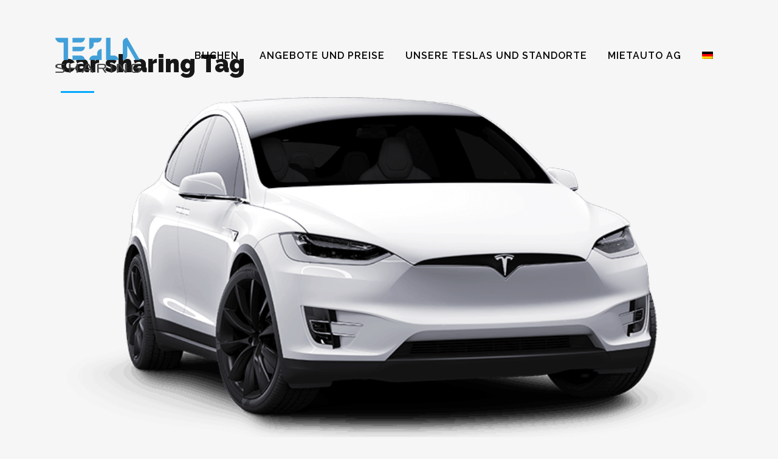

--- FILE ---
content_type: text/html; charset=UTF-8
request_url: https://www.teslasharing.com/?tag=car-sharing
body_size: 12505
content:
<!DOCTYPE html>
<html lang="de-DE">
<head>
	<meta charset="UTF-8" />
	
	<title>Teslasharing.ch - Tesla mieten in Winterthur und Zürich |   car sharing</title>

	
							<meta name="description" content="Tesla mieten - Tesla teilen in Zürich, Winterthur, Zug, Luzern und St. Gallen und für die ganze Schweiz. ">
			
							<meta name="keywords" content="Teslasharing, Tesla mieten, tesla, mieten, tesla rent">
						<meta name="viewport" content="width=device-width,initial-scale=1,user-scalable=no">
		
	<link rel="profile" href="http://gmpg.org/xfn/11" />
	<link rel="pingback" href="https://www.teslasharing.com/xmlrpc.php" />
	<link rel="shortcut icon" type="image/x-icon" href="https://teslasharing.com/wp-content/uploads/2016/09/tesla_sharing_logo-1.png">
	<link rel="apple-touch-icon" href="https://teslasharing.com/wp-content/uploads/2016/09/tesla_sharing_logo-1.png"/>
	<link href='//fonts.googleapis.com/css?family=Raleway:100,200,300,400,500,600,700,800,900,300italic,400italic|Raleway:100,200,300,400,500,600,700,800,900,300italic,400italic&subset=latin,latin-ext' rel='stylesheet' type='text/css'>
<link rel="alternate" hreflang="de-de" href="https://www.teslasharing.com/?tag=car-sharing" />
<link rel='dns-prefetch' href='//maps.google.com' />
<link rel='dns-prefetch' href='//fonts.googleapis.com' />
<link rel='dns-prefetch' href='//s.w.org' />
<link rel="alternate" type="application/rss+xml" title="Teslasharing.ch - Tesla mieten in Winterthur und Zürich &raquo; Feed" href="https://www.teslasharing.com" />
<link rel="alternate" type="application/rss+xml" title="Teslasharing.ch - Tesla mieten in Winterthur und Zürich &raquo; Kommentar-Feed" href="https://www.teslasharing.com/?feed=comments-rss2" />
<link rel="alternate" type="application/rss+xml" title="Teslasharing.ch - Tesla mieten in Winterthur und Zürich &raquo; car sharing Schlagwort-Feed" href="https://www.teslasharing.com/?feed=rss2&#038;tag=car-sharing" />
		<script type="text/javascript">
			window._wpemojiSettings = {"baseUrl":"https:\/\/s.w.org\/images\/core\/emoji\/13.0.1\/72x72\/","ext":".png","svgUrl":"https:\/\/s.w.org\/images\/core\/emoji\/13.0.1\/svg\/","svgExt":".svg","source":{"concatemoji":"https:\/\/www.teslasharing.com\/wp-includes\/js\/wp-emoji-release.min.js?ver=5.6.16"}};
			!function(e,a,t){var n,r,o,i=a.createElement("canvas"),p=i.getContext&&i.getContext("2d");function s(e,t){var a=String.fromCharCode;p.clearRect(0,0,i.width,i.height),p.fillText(a.apply(this,e),0,0);e=i.toDataURL();return p.clearRect(0,0,i.width,i.height),p.fillText(a.apply(this,t),0,0),e===i.toDataURL()}function c(e){var t=a.createElement("script");t.src=e,t.defer=t.type="text/javascript",a.getElementsByTagName("head")[0].appendChild(t)}for(o=Array("flag","emoji"),t.supports={everything:!0,everythingExceptFlag:!0},r=0;r<o.length;r++)t.supports[o[r]]=function(e){if(!p||!p.fillText)return!1;switch(p.textBaseline="top",p.font="600 32px Arial",e){case"flag":return s([127987,65039,8205,9895,65039],[127987,65039,8203,9895,65039])?!1:!s([55356,56826,55356,56819],[55356,56826,8203,55356,56819])&&!s([55356,57332,56128,56423,56128,56418,56128,56421,56128,56430,56128,56423,56128,56447],[55356,57332,8203,56128,56423,8203,56128,56418,8203,56128,56421,8203,56128,56430,8203,56128,56423,8203,56128,56447]);case"emoji":return!s([55357,56424,8205,55356,57212],[55357,56424,8203,55356,57212])}return!1}(o[r]),t.supports.everything=t.supports.everything&&t.supports[o[r]],"flag"!==o[r]&&(t.supports.everythingExceptFlag=t.supports.everythingExceptFlag&&t.supports[o[r]]);t.supports.everythingExceptFlag=t.supports.everythingExceptFlag&&!t.supports.flag,t.DOMReady=!1,t.readyCallback=function(){t.DOMReady=!0},t.supports.everything||(n=function(){t.readyCallback()},a.addEventListener?(a.addEventListener("DOMContentLoaded",n,!1),e.addEventListener("load",n,!1)):(e.attachEvent("onload",n),a.attachEvent("onreadystatechange",function(){"complete"===a.readyState&&t.readyCallback()})),(n=t.source||{}).concatemoji?c(n.concatemoji):n.wpemoji&&n.twemoji&&(c(n.twemoji),c(n.wpemoji)))}(window,document,window._wpemojiSettings);
		</script>
		<style type="text/css">
img.wp-smiley,
img.emoji {
	display: inline !important;
	border: none !important;
	box-shadow: none !important;
	height: 1em !important;
	width: 1em !important;
	margin: 0 .07em !important;
	vertical-align: -0.1em !important;
	background: none !important;
	padding: 0 !important;
}
</style>
	<link rel='stylesheet' id='formidable-css'  href='https://www.teslasharing.com/wp-content/plugins/formidable/css/formidableforms.css?ver=1181330' type='text/css' media='all' />
<link rel='stylesheet' id='layerslider-css'  href='https://www.teslasharing.com/wp-content/plugins/LayerSlider/static/layerslider/css/layerslider.css?ver=6.1.6' type='text/css' media='all' />
<link rel='stylesheet' id='ls-google-fonts-css'  href='https://fonts.googleapis.com/css?family=Lato:100,300,regular,700,900%7COpen+Sans:300%7CIndie+Flower:regular%7COswald:300,regular,700&#038;subset=latin%2Clatin-ext' type='text/css' media='all' />
<link rel='stylesheet' id='wp-block-library-css'  href='https://www.teslasharing.com/wp-includes/css/dist/block-library/style.min.css?ver=5.6.16' type='text/css' media='all' />
<link rel='stylesheet' id='DOPBSP-css-dopselect-css'  href='https://www.teslasharing.com/wp-content/plugins/dopbsp/libraries/css/jquery.dop.Select.css?ver=5.6.16' type='text/css' media='all' />
<link rel='stylesheet' id='formidable_shortcode_css-css'  href='https://www.teslasharing.com/wp-content/plugins/formidablepro-2-pdf/css/style.css?ver=1600214805' type='text/css' media='all' />
<link rel='stylesheet' id='wpgmp-frontend-css'  href='https://www.teslasharing.com/wp-content/plugins/wp-google-map-plugin/assets/css/wpgmp_all_frontend.css?ver=4.9.1' type='text/css' media='all' />
<link rel='stylesheet' id='wpml-legacy-horizontal-list-0-css'  href='https://www.teslasharing.com/wp-content/plugins/sitepress-multilingual-cms/templates/language-switchers/legacy-list-horizontal/style.css?ver=1' type='text/css' media='all' />
<link rel='stylesheet' id='wpml-legacy-vertical-list-0-css'  href='https://www.teslasharing.com/wp-content/plugins/sitepress-multilingual-cms/templates/language-switchers/legacy-list-vertical/style.css?ver=1' type='text/css' media='all' />
<link rel='stylesheet' id='wpml-menu-item-0-css'  href='https://www.teslasharing.com/wp-content/plugins/sitepress-multilingual-cms/templates/language-switchers/menu-item/style.css?ver=1' type='text/css' media='all' />
<style id='wpml-menu-item-0-inline-css' type='text/css'>
#lang_sel_list ul li{ display: inline-block !important; list-style-type: none !important; vertical-align: middle !important; }
</style>
<link rel='stylesheet' id='wpml-cms-nav-css-css'  href='https://www.teslasharing.com/wp-content/plugins/wpml-cms-nav/res/css/navigation.css?ver=1.4.21' type='text/css' media='all' />
<link rel='stylesheet' id='cms-navigation-style-base-css'  href='https://www.teslasharing.com/wp-content/plugins/wpml-cms-nav/res/css/cms-navigation-base.css?ver=1.4.21' type='text/css' media='screen' />
<link rel='stylesheet' id='cms-navigation-style-css'  href='https://www.teslasharing.com/wp-content/plugins/wpml-cms-nav/res/css/cms-navigation.css?ver=1.4.21' type='text/css' media='screen' />
<link rel='stylesheet' id='default_style-css'  href='https://www.teslasharing.com/wp-content/themes/bridge/style.css?ver=5.6.16' type='text/css' media='all' />
<link rel='stylesheet' id='qode_font_awesome-css'  href='https://www.teslasharing.com/wp-content/themes/bridge/css/font-awesome/css/font-awesome.min.css?ver=5.6.16' type='text/css' media='all' />
<link rel='stylesheet' id='qode_font_elegant-css'  href='https://www.teslasharing.com/wp-content/themes/bridge/css/elegant-icons/style.min.css?ver=5.6.16' type='text/css' media='all' />
<link rel='stylesheet' id='qode_linea_icons-css'  href='https://www.teslasharing.com/wp-content/themes/bridge/css/linea-icons/style.css?ver=5.6.16' type='text/css' media='all' />
<link rel='stylesheet' id='stylesheet-css'  href='https://www.teslasharing.com/wp-content/themes/bridge/css/stylesheet.min.css?ver=5.6.16' type='text/css' media='all' />
<link rel='stylesheet' id='qode_print-css'  href='https://www.teslasharing.com/wp-content/themes/bridge/css/print.css?ver=5.6.16' type='text/css' media='all' />
<link rel='stylesheet' id='mac_stylesheet-css'  href='https://www.teslasharing.com/wp-content/themes/bridge/css/mac_stylesheet.css?ver=5.6.16' type='text/css' media='all' />
<link rel='stylesheet' id='webkit-css'  href='https://www.teslasharing.com/wp-content/themes/bridge/css/webkit_stylesheet.css?ver=5.6.16' type='text/css' media='all' />
<link rel='stylesheet' id='style_dynamic-css'  href='https://www.teslasharing.com/wp-content/themes/bridge/css/style_dynamic.css?ver=1610620289' type='text/css' media='all' />
<link rel='stylesheet' id='responsive-css'  href='https://www.teslasharing.com/wp-content/themes/bridge/css/responsive.min.css?ver=5.6.16' type='text/css' media='all' />
<link rel='stylesheet' id='style_dynamic_responsive-css'  href='https://www.teslasharing.com/wp-content/themes/bridge/css/style_dynamic_responsive.css?ver=1610620289' type='text/css' media='all' />
<link rel='stylesheet' id='js_composer_front-css'  href='https://www.teslasharing.com/wp-content/plugins/js_composer/assets/css/js_composer.min.css?ver=5.7' type='text/css' media='all' />
<link rel='stylesheet' id='custom_css-css'  href='https://www.teslasharing.com/wp-content/themes/bridge/css/custom_css.css?ver=1610620289' type='text/css' media='all' />
<link rel='stylesheet' id='bsf-Defaults-css'  href='https://www.teslasharing.com/wp-content/uploads/smile_fonts/Defaults/Defaults.css?ver=5.6.16' type='text/css' media='all' />
<script type='text/javascript' src='https://www.teslasharing.com/wp-includes/js/jquery/jquery.min.js?ver=3.5.1' id='jquery-core-js'></script>
<script type='text/javascript' src='https://www.teslasharing.com/wp-includes/js/jquery/jquery-migrate.min.js?ver=3.3.2' id='jquery-migrate-js'></script>
<script type='text/javascript' src='https://www.teslasharing.com/wp-content/plugins/LayerSlider/static/layerslider/js/greensock.js?ver=1.19.0' id='greensock-js'></script>
<script type='text/javascript' id='layerslider-js-extra'>
/* <![CDATA[ */
var LS_Meta = {"v":"6.1.6"};
/* ]]> */
</script>
<script type='text/javascript' src='https://www.teslasharing.com/wp-content/plugins/LayerSlider/static/layerslider/js/layerslider.kreaturamedia.jquery.js?ver=6.1.6' id='layerslider-js'></script>
<script type='text/javascript' src='https://www.teslasharing.com/wp-content/plugins/LayerSlider/static/layerslider/js/layerslider.transitions.js?ver=6.1.6' id='layerslider-transitions-js'></script>
<script type='text/javascript' src='https://www.teslasharing.com/wp-content/plugins/dopbsp/libraries/js/dop-prototypes.js?ver=5.6.16' id='DOP-js-prototypes-js'></script>
<script type='text/javascript' src='https://www.teslasharing.com/wp-content/plugins/dopbsp/assets/js/jquery.dop.frontend.BSPSearchWidget.js?ver=5.6.16' id='DOPBSP-js-frontend-search-widget-js'></script>
<meta name="generator" content="Powered by LayerSlider 6.1.6 - Multi-Purpose, Responsive, Parallax, Mobile-Friendly Slider Plugin for WordPress." />
<!-- LayerSlider updates and docs at: https://layerslider.kreaturamedia.com -->
<link rel="https://api.w.org/" href="https://www.teslasharing.com/index.php?rest_route=/" /><link rel="alternate" type="application/json" href="https://www.teslasharing.com/index.php?rest_route=/wp/v2/tags/125" /><link rel="EditURI" type="application/rsd+xml" title="RSD" href="https://www.teslasharing.com/xmlrpc.php?rsd" />
<link rel="wlwmanifest" type="application/wlwmanifest+xml" href="https://www.teslasharing.com/wp-includes/wlwmanifest.xml" /> 
<meta name="generator" content="WordPress 5.6.16" />
<meta name="generator" content="WPML ver:3.8.4 stt:1,3;" />
<style type="text/css">
		#frm_field_130_container label, #frm_field_130_container #field_vgvy0, #frm_field_130_container {
		font-size:18px;
		font-family:'Raleway', sans-serif;
		font-weight:bold;
		vertical-align: bottom;
		}
		</style>
	<!-- Google Tag Manager -->
<script>(function(w,d,s,l,i){w[l]=w[l]||[];w[l].push({'gtm.start':
new Date().getTime(),event:'gtm.js'});var f=d.getElementsByTagName(s)[0],
j=d.createElement(s),dl=l!='dataLayer'?'&l='+l:'';j.async=true;j.src=
'https://www.googletagmanager.com/gtm.js?id='+i+dl;f.parentNode.insertBefore(j,f);
})(window,document,'script','dataLayer','GTM-MLTNR7B');</script>
<!-- End Google Tag Manager --><script type="text/javascript">document.documentElement.className += " js";</script>
<style type="text/css">.recentcomments a{display:inline !important;padding:0 !important;margin:0 !important;}</style><meta name="generator" content="Powered by WPBakery Page Builder - drag and drop page builder for WordPress."/>
<!--[if lte IE 9]><link rel="stylesheet" type="text/css" href="https://www.teslasharing.com/wp-content/plugins/js_composer/assets/css/vc_lte_ie9.min.css" media="screen"><![endif]--><noscript><style type="text/css"> .wpb_animate_when_almost_visible { opacity: 1; }</style></noscript></head>

<body class="archive tag tag-car-sharing tag-125  qode_grid_1300 qode-content-sidebar-responsive qode-theme-ver-10.1.2 wpb-js-composer js-comp-ver-5.7 vc_responsive" itemscope itemtype="http://schema.org/WebPage">

				<div class="ajax_loader"><div class="ajax_loader_1"><div class="two_rotating_circles"><div class="dot1"></div><div class="dot2"></div></div></div></div>
					<div class="wrapper">
	<div class="wrapper_inner">
	<!-- Google Analytics start -->
			<script>
			var _gaq = _gaq || [];
			_gaq.push(['_setAccount', 'UA-71071618-2']);
			_gaq.push(['_trackPageview']);

			(function() {
				var ga = document.createElement('script'); ga.type = 'text/javascript'; ga.async = true;
				ga.src = ('https:' == document.location.protocol ? 'https://ssl' : 'http://www') + '.google-analytics.com/ga.js';
				var s = document.getElementsByTagName('script')[0]; s.parentNode.insertBefore(ga, s);
			})();
		</script>
		<!-- Google Analytics end -->

	


<header class=" has_top scroll_header_top_area dark stick transparent scrolled_not_transparent page_header">
    <div class="header_inner clearfix">

		<div class="header_top_bottom_holder">
			<div class="header_top clearfix" style='background-color:rgba(255, 255, 255, 0);' >
							<div class="container">
					<div class="container_inner clearfix">
                    								<div class="left">
						<div class="inner">
												</div>
					</div>
					<div class="right">
						<div class="inner">
												</div>
					</div>
				                    					</div>
				</div>
					</div>
		<div class="header_bottom clearfix" style=' background-color:rgba(255, 255, 255, 0);' >
		    				<div class="container">
					<div class="container_inner clearfix">
                    			                					<div class="header_inner_left">
                        													<div class="mobile_menu_button">
                                <span>
                                    <i class="qode_icon_font_awesome fa fa-bars " ></i>                                </span>
                            </div>
												<div class="logo_wrapper">
                            							<div class="q_logo">
								<a itemprop="url" href="https://www.teslasharing.com/">
									<img itemprop="image" class="normal" src="https://www.teslasharing.com/wp-content/uploads/2016/09/tesla_sharing_logo-1.png" alt="Logo"/>
									<img itemprop="image" class="light" src="https://www.teslasharing.com/wp-content/uploads/2016/09/tesla_sharing_logo-1.png" alt="Logo"/>
									<img itemprop="image" class="dark" src="https://www.teslasharing.com/wp-content/uploads/2016/09/tesla_sharing_logo-1.png" alt="Logo"/>
									<img itemprop="image" class="sticky" src="https://www.teslasharing.com/wp-content/uploads/2016/09/tesla_sharing_logo-1.png" alt="Logo"/>
									<img itemprop="image" class="mobile" src="https://www.teslasharing.com/wp-content/uploads/2016/09/tesla_sharing_logo-1.png" alt="Logo"/>
																	</a>
							</div>
                            						</div>
                                                					</div>
                    					                                                							<div class="header_inner_right">
                                <div class="side_menu_button_wrapper right">
																		                                    <div class="side_menu_button">
									
										                                                                                                                    </div>
                                </div>
							</div>
												
						
						<nav class="main_menu drop_down right">
						<ul id="menu-menu_deutsch_top" class=""><li id="nav-menu-item-2198" class="menu-item menu-item-type-custom menu-item-object-custom menu-item-has-children  has_sub narrow"><a href="https://www.teslasharing.com/tesla-standorte" class=""><i class="menu_icon blank fa"></i><span>Buchen</span><span class="plus"></span></a>
<div class="second"><div class="inner"><ul>
	<li id="nav-menu-item-2693" class="menu-item menu-item-type-post_type menu-item-object-page "><a href="https://www.teslasharing.com?page_id=129" class=""><i class="menu_icon blank fa"></i><span>Einzelne Tage buchen</span><span class="plus"></span></a></li>
	<li id="nav-menu-item-2202" class="menu-item menu-item-type-post_type menu-item-object-page "><a href="https://www.teslasharing.com?page_id=966" class=""><i class="menu_icon blank fa"></i><span>Pakete buchen</span><span class="plus"></span></a></li>
	<li id="nav-menu-item-2201" class="menu-item menu-item-type-post_type menu-item-object-page "><a href="https://www.teslasharing.com?page_id=975" class=""><i class="menu_icon blank fa"></i><span>Gutschein buchen</span><span class="plus"></span></a></li>
	<li id="nav-menu-item-2200" class="menu-item menu-item-type-post_type menu-item-object-page "><a href="https://www.teslasharing.com?page_id=1168" class=""><i class="menu_icon blank fa"></i><span>Limousinenservice buchen</span><span class="plus"></span></a></li>
</ul></div></div>
</li>
<li id="nav-menu-item-2203" class="menu-item menu-item-type-post_type menu-item-object-page menu-item-has-children  has_sub narrow"><a href="https://www.teslasharing.com?page_id=1153" class=""><i class="menu_icon blank fa"></i><span>Angebote und Preise</span><span class="plus"></span></a>
<div class="second"><div class="inner"><ul>
	<li id="nav-menu-item-2207" class="menu-item menu-item-type-post_type menu-item-object-page "><a href="https://www.teslasharing.com?page_id=1171" class=""><i class="menu_icon blank fa"></i><span>Privatpersonen</span><span class="plus"></span></a></li>
	<li id="nav-menu-item-2208" class="menu-item menu-item-type-post_type menu-item-object-page "><a href="https://www.teslasharing.com?page_id=1031" class=""><i class="menu_icon blank fa"></i><span>Limousinen Service</span><span class="plus"></span></a></li>
	<li id="nav-menu-item-2206" class="menu-item menu-item-type-post_type menu-item-object-page "><a href="https://www.teslasharing.com?page_id=975" class=""><i class="menu_icon blank fa"></i><span>Gutscheine</span><span class="plus"></span></a></li>
	<li id="nav-menu-item-2423" class="menu-item menu-item-type-post_type menu-item-object-page "><a href="https://www.teslasharing.com?page_id=966" class=""><i class="menu_icon blank fa"></i><span>Pakete</span><span class="plus"></span></a></li>
</ul></div></div>
</li>
<li id="nav-menu-item-2675" class="menu-item menu-item-type-post_type menu-item-object-page menu-item-has-children  has_sub narrow"><a href="https://www.teslasharing.com?page_id=129" class=""><i class="menu_icon blank fa"></i><span>Unsere Teslas und Standorte</span><span class="plus"></span></a>
<div class="second"><div class="inner"><ul>
	<li id="nav-menu-item-2418" class="menu-item menu-item-type-post_type menu-item-object-booking-system "><a href="https://www.teslasharing.com?page_id=887" class=""><i class="menu_icon blank fa"></i><span>Winterthur</span><span class="plus"></span></a></li>
</ul></div></div>
</li>
<li id="nav-menu-item-2210" class="menu-item menu-item-type-custom menu-item-object-custom menu-item-has-children  has_sub narrow"><a href="#" class=""><i class="menu_icon blank fa"></i><span>Mietauto AG</span><span class="plus"></span></a>
<div class="second"><div class="inner"><ul>
	<li id="nav-menu-item-7710" class="menu-item menu-item-type-post_type menu-item-object-page "><a href="https://www.teslasharing.com?page_id=7707" class=""><i class="menu_icon blank fa"></i><span>FAQ</span><span class="plus"></span></a></li>
	<li id="nav-menu-item-2212" class="menu-item menu-item-type-post_type menu-item-object-page "><a href="https://www.teslasharing.com?page_id=146" class=""><i class="menu_icon blank fa"></i><span>Blog</span><span class="plus"></span></a></li>
	<li id="nav-menu-item-2216" class="menu-item menu-item-type-post_type menu-item-object-page "><a href="https://www.teslasharing.com?page_id=1199" class=""><i class="menu_icon blank fa"></i><span>Partner</span><span class="plus"></span></a></li>
	<li id="nav-menu-item-2211" class="menu-item menu-item-type-post_type menu-item-object-page "><a href="https://www.teslasharing.com?page_id=1197" class=""><i class="menu_icon blank fa"></i><span>AGB</span><span class="plus"></span></a></li>
	<li id="nav-menu-item-2214" class="menu-item menu-item-type-post_type menu-item-object-page "><a href="https://www.teslasharing.com?page_id=1195" class=""><i class="menu_icon blank fa"></i><span>Impressum</span><span class="plus"></span></a></li>
</ul></div></div>
</li>
<li id="nav-menu-item-wpml-ls-200-de" class="menu-item wpml-ls-slot-200 wpml-ls-item wpml-ls-item-de wpml-ls-current-language wpml-ls-menu-item wpml-ls-first-item wpml-ls-last-item  narrow"><a href="https://www.teslasharing.com/?tag=car-sharing" class=""><i class="menu_icon blank fa"></i><span><img class="wpml-ls-flag" src="https://www.teslasharing.com/wp-content/plugins/sitepress-multilingual-cms/res/flags/de.png" alt="de" title="Deutsch"></span><span class="plus"></span></a></li>
</ul>						</nav>
						                        										<nav class="mobile_menu">
                        <ul id="menu-menu_deutsch_top-1" class=""><li id="mobile-menu-item-2198" class="menu-item menu-item-type-custom menu-item-object-custom menu-item-has-children  has_sub"><a href="https://www.teslasharing.com/tesla-standorte" class=""><span>Buchen</span></a><span class="mobile_arrow"><i class="fa fa-angle-right"></i><i class="fa fa-angle-down"></i></span>
<ul class="sub_menu">
	<li id="mobile-menu-item-2693" class="menu-item menu-item-type-post_type menu-item-object-page "><a href="https://www.teslasharing.com?page_id=129" class=""><span>Einzelne Tage buchen</span></a><span class="mobile_arrow"><i class="fa fa-angle-right"></i><i class="fa fa-angle-down"></i></span></li>
	<li id="mobile-menu-item-2202" class="menu-item menu-item-type-post_type menu-item-object-page "><a href="https://www.teslasharing.com?page_id=966" class=""><span>Pakete buchen</span></a><span class="mobile_arrow"><i class="fa fa-angle-right"></i><i class="fa fa-angle-down"></i></span></li>
	<li id="mobile-menu-item-2201" class="menu-item menu-item-type-post_type menu-item-object-page "><a href="https://www.teslasharing.com?page_id=975" class=""><span>Gutschein buchen</span></a><span class="mobile_arrow"><i class="fa fa-angle-right"></i><i class="fa fa-angle-down"></i></span></li>
	<li id="mobile-menu-item-2200" class="menu-item menu-item-type-post_type menu-item-object-page "><a href="https://www.teslasharing.com?page_id=1168" class=""><span>Limousinenservice buchen</span></a><span class="mobile_arrow"><i class="fa fa-angle-right"></i><i class="fa fa-angle-down"></i></span></li>
</ul>
</li>
<li id="mobile-menu-item-2203" class="menu-item menu-item-type-post_type menu-item-object-page menu-item-has-children  has_sub"><a href="https://www.teslasharing.com?page_id=1153" class=""><span>Angebote und Preise</span></a><span class="mobile_arrow"><i class="fa fa-angle-right"></i><i class="fa fa-angle-down"></i></span>
<ul class="sub_menu">
	<li id="mobile-menu-item-2207" class="menu-item menu-item-type-post_type menu-item-object-page "><a href="https://www.teslasharing.com?page_id=1171" class=""><span>Privatpersonen</span></a><span class="mobile_arrow"><i class="fa fa-angle-right"></i><i class="fa fa-angle-down"></i></span></li>
	<li id="mobile-menu-item-2208" class="menu-item menu-item-type-post_type menu-item-object-page "><a href="https://www.teslasharing.com?page_id=1031" class=""><span>Limousinen Service</span></a><span class="mobile_arrow"><i class="fa fa-angle-right"></i><i class="fa fa-angle-down"></i></span></li>
	<li id="mobile-menu-item-2206" class="menu-item menu-item-type-post_type menu-item-object-page "><a href="https://www.teslasharing.com?page_id=975" class=""><span>Gutscheine</span></a><span class="mobile_arrow"><i class="fa fa-angle-right"></i><i class="fa fa-angle-down"></i></span></li>
	<li id="mobile-menu-item-2423" class="menu-item menu-item-type-post_type menu-item-object-page "><a href="https://www.teslasharing.com?page_id=966" class=""><span>Pakete</span></a><span class="mobile_arrow"><i class="fa fa-angle-right"></i><i class="fa fa-angle-down"></i></span></li>
</ul>
</li>
<li id="mobile-menu-item-2675" class="menu-item menu-item-type-post_type menu-item-object-page menu-item-has-children  has_sub"><a href="https://www.teslasharing.com?page_id=129" class=""><span>Unsere Teslas und Standorte</span></a><span class="mobile_arrow"><i class="fa fa-angle-right"></i><i class="fa fa-angle-down"></i></span>
<ul class="sub_menu">
	<li id="mobile-menu-item-2418" class="menu-item menu-item-type-post_type menu-item-object-booking-system "><a href="https://www.teslasharing.com?page_id=887" class=""><span>Winterthur</span></a><span class="mobile_arrow"><i class="fa fa-angle-right"></i><i class="fa fa-angle-down"></i></span></li>
</ul>
</li>
<li id="mobile-menu-item-2210" class="menu-item menu-item-type-custom menu-item-object-custom menu-item-has-children  has_sub"><a href="#" class=""><span>Mietauto AG</span></a><span class="mobile_arrow"><i class="fa fa-angle-right"></i><i class="fa fa-angle-down"></i></span>
<ul class="sub_menu">
	<li id="mobile-menu-item-7710" class="menu-item menu-item-type-post_type menu-item-object-page "><a href="https://www.teslasharing.com?page_id=7707" class=""><span>FAQ</span></a><span class="mobile_arrow"><i class="fa fa-angle-right"></i><i class="fa fa-angle-down"></i></span></li>
	<li id="mobile-menu-item-2212" class="menu-item menu-item-type-post_type menu-item-object-page "><a href="https://www.teslasharing.com?page_id=146" class=""><span>Blog</span></a><span class="mobile_arrow"><i class="fa fa-angle-right"></i><i class="fa fa-angle-down"></i></span></li>
	<li id="mobile-menu-item-2216" class="menu-item menu-item-type-post_type menu-item-object-page "><a href="https://www.teslasharing.com?page_id=1199" class=""><span>Partner</span></a><span class="mobile_arrow"><i class="fa fa-angle-right"></i><i class="fa fa-angle-down"></i></span></li>
	<li id="mobile-menu-item-2211" class="menu-item menu-item-type-post_type menu-item-object-page "><a href="https://www.teslasharing.com?page_id=1197" class=""><span>AGB</span></a><span class="mobile_arrow"><i class="fa fa-angle-right"></i><i class="fa fa-angle-down"></i></span></li>
	<li id="mobile-menu-item-2214" class="menu-item menu-item-type-post_type menu-item-object-page "><a href="https://www.teslasharing.com?page_id=1195" class=""><span>Impressum</span></a><span class="mobile_arrow"><i class="fa fa-angle-right"></i><i class="fa fa-angle-down"></i></span></li>
</ul>
</li>
<li id="mobile-menu-item-wpml-ls-200-de" class="menu-item wpml-ls-slot-200 wpml-ls-item wpml-ls-item-de wpml-ls-current-language wpml-ls-menu-item wpml-ls-first-item wpml-ls-last-item "><a href="https://www.teslasharing.com/?tag=car-sharing" class=""><span><img class="wpml-ls-flag" src="https://www.teslasharing.com/wp-content/plugins/sitepress-multilingual-cms/res/flags/de.png" alt="de" title="Deutsch"></span></a><span class="mobile_arrow"><i class="fa fa-angle-right"></i><i class="fa fa-angle-down"></i></span></li>
</ul>					</nav>
			                    					</div>
				</div>
				</div>
	</div>
	</div>

</header>
		

    		<a id='back_to_top' href='#'>
			<span class="fa-stack">
				<i class="fa fa-arrow-up" style=""></i>
			</span>
		</a>
	    	
    
		
	
    
<div class="content ">
						<div class="content_inner  ">
			
	
			<div class="title_outer title_without_animation"    data-height="150">
		<div class="title title_size_small  position_left " style="height:150px;">
			<div class="image not_responsive"></div>
										<div class="title_holder"  style="padding-top:84px;height:66px;">
					<div class="container">
						<div class="container_inner clearfix">
								<div class="title_subtitle_holder" >
                                                                																		<h1 ><span>car sharing Tag</span></h1>
																			<span class="separator small left"  ></span>
																	
																										                                                            </div>
						</div>
					</div>
				</div>
								</div>
			</div>
		<div class="container">
            			<div class="container_inner default_template_holder clearfix">
									<div class="blog_holder blog_large_image">

						<article id="post-1991" class="post-1991 post type-post status-publish format-standard has-post-thumbnail hentry category-blog category-unkategorisiert tag-auto-mieten tag-auto-teilen tag-car-sharing tag-tesla tag-tesla-mieten tag-tesla-schweiz tag-tesla-teilen tag-teslasharing">
			<div class="post_content_holder">
									<div class="post_image">
						<a itemprop="url" href="https://www.teslasharing.com?p=1991" title="Ein Tesla für Hotels">
							<img width="778" height="409" src="https://www.teslasharing.com/wp-content/uploads/2016/08/model-select-modelx.png" class="attachment-full size-full wp-post-image" alt="" loading="lazy" srcset="https://www.teslasharing.com/wp-content/uploads/2016/08/model-select-modelx.png 778w, https://www.teslasharing.com/wp-content/uploads/2016/08/model-select-modelx-300x158.png 300w, https://www.teslasharing.com/wp-content/uploads/2016/08/model-select-modelx-768x404.png 768w, https://www.teslasharing.com/wp-content/uploads/2016/08/model-select-modelx-700x368.png 700w" sizes="(max-width: 778px) 100vw, 778px" />						</a>
					</div>
								<div class="post_text">
					<div class="post_text_inner">
						<h2 itemprop="name" class="entry_title"><span itemprop="dateCreated" class="date entry_date updated">02 Dez.<meta itemprop="interactionCount" content="UserComments: 0"/></span> <a itemprop="url" href="https://www.teslasharing.com?p=1991" title="Ein Tesla für Hotels">Ein Tesla für Hotels</a></h2>
						<div class="post_info">
							<span class="time">Posted at 09:00h</span>
							in <a href="https://www.teslasharing.com/?cat=73" rel="category">blog</a>, <a href="https://www.teslasharing.com/?cat=1" rel="category">Unkategorisiert</a>                            																													<span class="dots"><i class="fa fa-square"></i></span><div class="blog_share qode_share"><div class="social_share_holder"><a href="javascript:void(0)" target="_self"><span class="social_share_title">Share</span></a><div class="social_share_dropdown"><div class="inner_arrow"></div><ul><li class="facebook_share"><a href="javascript:void(0)" onclick="window.open('http://www.facebook.com/sharer.php?s=100&amp;p[title]=Ein+Tesla+f%C3%BCr+Hotels&amp;p[url]=https%3A%2F%2Fwww.teslasharing.com%3Fp%3D1991&amp;p[images][0]=https://www.teslasharing.com/wp-content/uploads/2016/08/model-select-modelx.png&amp;p[summary]=Immer+mehr+Hotels+entdecken+die+flexiblen+M%C3%B6glichkeiten+von+Teslasharing+und+setzen+auf+individuelle+Nutzung+mit+Mehrwert%2C+statt+auf+Kauf+und+Verpflichtung.+Wie+das+geht%3F+Mit+der+Vision%E2%80%9C%26%238220%3BFahrzeuge+zu+nutzen%26%238220%3B+statt+%26%238222%3BStehzeuge+zu+besitzen%26%238220%3B.+Firmen%2C+Liegenschaften+und+Hotels+k%C3%B6nnen+den+geteilten+Tesla+vermieten%2C+ausleihen+oder+selbst...', 'sharer', 'toolbar=0,status=0,width=620,height=280');"><i class="fa fa-facebook"></i></a></li><li class="twitter_share"><a href="#" onclick="popUp=window.open('http://twitter.com/home?status=Immer+mehr+Hotels+entdecken+die+flexiblen+M%C3%B6glichkeiten+von+Teslasharing+und+setzen+auf+individuelle+Nutzung+mit+https://www.teslasharing.com?p=1991', 'popupwindow', 'scrollbars=yes,width=800,height=400');popUp.focus();return false;"><i class="fa fa-twitter"></i></a></li><li  class="google_share"><a href="#" onclick="popUp=window.open('https://plus.google.com/share?url=https%3A%2F%2Fwww.teslasharing.com%3Fp%3D1991', 'popupwindow', 'scrollbars=yes,width=800,height=400');popUp.focus();return false"><i class="fa fa-google-plus"></i></a></li><li  class="pinterest_share"><a href="#" onclick="popUp=window.open('http://pinterest.com/pin/create/button/?url=https%3A%2F%2Fwww.teslasharing.com%3Fp%3D1991&amp;description=Ein Tesla für Hotels&amp;media=https%3A%2F%2Fwww.teslasharing.com%2Fwp-content%2Fuploads%2F2016%2F08%2Fmodel-select-modelx.png', 'popupwindow', 'scrollbars=yes,width=800,height=400');popUp.focus();return false"><i class="fa fa-pinterest"></i></a></li></ul></div></div></div>	
													</div>
						<p itemprop="description" class="post_excerpt">Immer mehr Hotels entdecken die flexiblen Möglichkeiten von Teslasharing und setzen auf individuelle Nutzung mit Mehrwert, statt auf Kauf und Verpflichtung. Wie das geht? Mit der Vision“"Fahrzeuge zu nutzen" statt "Stehzeuge zu besitzen". Firmen, Liegenschaften und Hotels können den geteilten Tesla vermieten, ausleihen oder selbst...</p>						<div class="post_more">
							<a itemprop="url" href="https://www.teslasharing.com?p=1991" class="qbutton small">Read More</a>
						</div>
					</div>
				</div>
			</div>
		</article>
		

					<article id="post-1981" class="post-1981 post type-post status-publish format-standard has-post-thumbnail hentry category-blog tag-auto-mieten tag-auto-teilen tag-car-sharing tag-tesla tag-tesla-mieten tag-tesla-schweiz tag-tesla-teilen tag-teslasharing">
			<div class="post_content_holder">
									<div class="post_image">
						<a itemprop="url" href="https://www.teslasharing.com?p=1981" title="Was kostet ein Tesla wirklich?">
							<img width="685" height="417" src="https://www.teslasharing.com/wp-content/uploads/2016/12/Screen-Shot-2016-12-01-at-10.44.02.png" class="attachment-full size-full wp-post-image" alt="" loading="lazy" srcset="https://www.teslasharing.com/wp-content/uploads/2016/12/Screen-Shot-2016-12-01-at-10.44.02.png 685w, https://www.teslasharing.com/wp-content/uploads/2016/12/Screen-Shot-2016-12-01-at-10.44.02-300x183.png 300w" sizes="(max-width: 685px) 100vw, 685px" />						</a>
					</div>
								<div class="post_text">
					<div class="post_text_inner">
						<h2 itemprop="name" class="entry_title"><span itemprop="dateCreated" class="date entry_date updated">01 Dez.<meta itemprop="interactionCount" content="UserComments: 0"/></span> <a itemprop="url" href="https://www.teslasharing.com?p=1981" title="Was kostet ein Tesla wirklich?">Was kostet ein Tesla wirklich?</a></h2>
						<div class="post_info">
							<span class="time">Posted at 11:04h</span>
							in <a href="https://www.teslasharing.com/?cat=73" rel="category">blog</a>                            																													<span class="dots"><i class="fa fa-square"></i></span><div class="blog_share qode_share"><div class="social_share_holder"><a href="javascript:void(0)" target="_self"><span class="social_share_title">Share</span></a><div class="social_share_dropdown"><div class="inner_arrow"></div><ul><li class="facebook_share"><a href="javascript:void(0)" onclick="window.open('http://www.facebook.com/sharer.php?s=100&amp;p[title]=Was+kostet+ein+Tesla+wirklich%3F&amp;p[url]=https%3A%2F%2Fwww.teslasharing.com%3Fp%3D1981&amp;p[images][0]=https://www.teslasharing.com/wp-content/uploads/2016/12/Screen-Shot-2016-12-01-at-10.44.02.png&amp;p[summary]=Was+kostet+ein+Tesla+wirklich%3F+Nun+zuerst+muss+man+wissen%2C+den+Tesla+gibt+es+unterdessen+in+3+Varianten%3A+einen+Roadster%2C+eine+Limousine+und+ein+SUV.+Im+Jahr+2016+wurden+fast+3%26%238217%3B000+Teslas+in+der+Schweiz+verkauft.+Das+sind+zwar+immer+noch+wenig+im+Vergleich+zum...', 'sharer', 'toolbar=0,status=0,width=620,height=280');"><i class="fa fa-facebook"></i></a></li><li class="twitter_share"><a href="#" onclick="popUp=window.open('http://twitter.com/home?status=Was+kostet+ein+Tesla+wirklich%3F+Nun+zuerst+muss+man+wissen%2C+den+Tesla+gibt+es+unterdessen+in+3+Varianten%3A+einen+https://www.teslasharing.com?p=1981', 'popupwindow', 'scrollbars=yes,width=800,height=400');popUp.focus();return false;"><i class="fa fa-twitter"></i></a></li><li  class="google_share"><a href="#" onclick="popUp=window.open('https://plus.google.com/share?url=https%3A%2F%2Fwww.teslasharing.com%3Fp%3D1981', 'popupwindow', 'scrollbars=yes,width=800,height=400');popUp.focus();return false"><i class="fa fa-google-plus"></i></a></li><li  class="pinterest_share"><a href="#" onclick="popUp=window.open('http://pinterest.com/pin/create/button/?url=https%3A%2F%2Fwww.teslasharing.com%3Fp%3D1981&amp;description=Was kostet ein Tesla wirklich?&amp;media=https%3A%2F%2Fwww.teslasharing.com%2Fwp-content%2Fuploads%2F2016%2F12%2FScreen-Shot-2016-12-01-at-10.44.02.png', 'popupwindow', 'scrollbars=yes,width=800,height=400');popUp.focus();return false"><i class="fa fa-pinterest"></i></a></li></ul></div></div></div>	
													</div>
						<p itemprop="description" class="post_excerpt">Was kostet ein Tesla wirklich? Nun zuerst muss man wissen, den Tesla gibt es unterdessen in 3 Varianten: einen Roadster, eine Limousine und ein SUV. Im Jahr 2016 wurden fast 3'000 Teslas in der Schweiz verkauft. Das sind zwar immer noch wenig im Vergleich zum...</p>						<div class="post_more">
							<a itemprop="url" href="https://www.teslasharing.com?p=1981" class="qbutton small">Read More</a>
						</div>
					</div>
				</div>
			</div>
		</article>
		

					<article id="post-1992" class="post-1992 post type-post status-publish format-standard has-post-thumbnail hentry category-blog tag-auto-mieten tag-auto-teilen tag-car-sharing tag-tesla tag-tesla-mieten tag-tesla-schweiz tag-tesla-teilen tag-teslasharing">
			<div class="post_content_holder">
									<div class="post_image">
						<a itemprop="url" href="https://www.teslasharing.com?p=1992" title="Mieten Sie einen Tesla in der Schweiz">
							<img width="1920" height="1080" src="https://www.teslasharing.com/wp-content/uploads/2016/06/tesla-model-s-weiss.jpg" class="attachment-full size-full wp-post-image" alt="" loading="lazy" srcset="https://www.teslasharing.com/wp-content/uploads/2016/06/tesla-model-s-weiss.jpg 1920w, https://www.teslasharing.com/wp-content/uploads/2016/06/tesla-model-s-weiss-300x169.jpg 300w, https://www.teslasharing.com/wp-content/uploads/2016/06/tesla-model-s-weiss-768x432.jpg 768w, https://www.teslasharing.com/wp-content/uploads/2016/06/tesla-model-s-weiss-1024x576.jpg 1024w, https://www.teslasharing.com/wp-content/uploads/2016/06/tesla-model-s-weiss-700x394.jpg 700w, https://www.teslasharing.com/wp-content/uploads/2016/06/tesla-model-s-weiss-539x303.jpg 539w" sizes="(max-width: 1920px) 100vw, 1920px" />						</a>
					</div>
								<div class="post_text">
					<div class="post_text_inner">
						<h2 itemprop="name" class="entry_title"><span itemprop="dateCreated" class="date entry_date updated">29 Nov.<meta itemprop="interactionCount" content="UserComments: 0"/></span> <a itemprop="url" href="https://www.teslasharing.com?p=1992" title="Mieten Sie einen Tesla in der Schweiz">Mieten Sie einen Tesla in der Schweiz</a></h2>
						<div class="post_info">
							<span class="time">Posted at 08:59h</span>
							in <a href="https://www.teslasharing.com/?cat=73" rel="category">blog</a>                            																													<span class="dots"><i class="fa fa-square"></i></span><div class="blog_share qode_share"><div class="social_share_holder"><a href="javascript:void(0)" target="_self"><span class="social_share_title">Share</span></a><div class="social_share_dropdown"><div class="inner_arrow"></div><ul><li class="facebook_share"><a href="javascript:void(0)" onclick="window.open('http://www.facebook.com/sharer.php?s=100&amp;p[title]=Mieten+Sie+einen+Tesla+in+der+Schweiz&amp;p[url]=https%3A%2F%2Fwww.teslasharing.com%3Fp%3D1992&amp;p[images][0]=https://www.teslasharing.com/wp-content/uploads/2016/06/tesla-model-s-weiss.jpg&amp;p[summary]=Mieten+Sie+einen%C2%A0Tesla+S+85D+in+der+Schweiz+f%C3%BCr+einen+Tag%2C+ein+Wochenende+oder+f%C3%BCr+Ihren+Firmenausflug%C2%A0via+Teslasharing.+Das+Besondere+an+uns%3A+wir+holen+und+bringen+den+Tesla.+Und+wenn+sie+bei+uns+einen+Tesla+mieten%2C+bieten+wir+f%C3%BCr+Sie+auch+24+Stunden+Support.+Bei...', 'sharer', 'toolbar=0,status=0,width=620,height=280');"><i class="fa fa-facebook"></i></a></li><li class="twitter_share"><a href="#" onclick="popUp=window.open('http://twitter.com/home?status=Mieten+Sie+einen%C2%A0Tesla+S+85D+in+der+Schweiz+f%C3%BCr+einen+Tag%2C+ein+Wochenende+oder+f%C3%BCr+Ihren+Firmenausflug%C2%A0via+https://www.teslasharing.com?p=1992', 'popupwindow', 'scrollbars=yes,width=800,height=400');popUp.focus();return false;"><i class="fa fa-twitter"></i></a></li><li  class="google_share"><a href="#" onclick="popUp=window.open('https://plus.google.com/share?url=https%3A%2F%2Fwww.teslasharing.com%3Fp%3D1992', 'popupwindow', 'scrollbars=yes,width=800,height=400');popUp.focus();return false"><i class="fa fa-google-plus"></i></a></li><li  class="pinterest_share"><a href="#" onclick="popUp=window.open('http://pinterest.com/pin/create/button/?url=https%3A%2F%2Fwww.teslasharing.com%3Fp%3D1992&amp;description=Mieten Sie einen Tesla in der Schweiz&amp;media=https%3A%2F%2Fwww.teslasharing.com%2Fwp-content%2Fuploads%2F2016%2F06%2Ftesla-model-s-weiss.jpg', 'popupwindow', 'scrollbars=yes,width=800,height=400');popUp.focus();return false"><i class="fa fa-pinterest"></i></a></li></ul></div></div></div>	
													</div>
						<p itemprop="description" class="post_excerpt">Mieten Sie einen Tesla S 85D in der Schweiz für einen Tag, ein Wochenende oder für Ihren Firmenausflug via Teslasharing. Das Besondere an uns: wir holen und bringen den Tesla. Und wenn sie bei uns einen Tesla mieten, bieten wir für Sie auch 24 Stunden Support. Bei...</p>						<div class="post_more">
							<a itemprop="url" href="https://www.teslasharing.com?p=1992" class="qbutton small">Read More</a>
						</div>
					</div>
				</div>
			</div>
		</article>
		

					<article id="post-1573" class="post-1573 post type-post status-publish format-standard hentry category-blog tag-auto-mieten tag-auto-teilen tag-car-sharing tag-investiere tag-teile tag-tesla tag-tesla-mieten tag-tesla-schweiz tag-tesla-teilen tag-teslasharing">
			<div class="post_content_holder">
								<div class="post_text">
					<div class="post_text_inner">
						<h2 itemprop="name" class="entry_title"><span itemprop="dateCreated" class="date entry_date updated">21 Nov.<meta itemprop="interactionCount" content="UserComments: 0"/></span> <a itemprop="url" href="https://www.teslasharing.com?p=1573" title="Teile und investiere">Teile und investiere</a></h2>
						<div class="post_info">
							<span class="time">Posted at 18:49h</span>
							in <a href="https://www.teslasharing.com/?cat=73" rel="category">blog</a>                            																													<span class="dots"><i class="fa fa-square"></i></span><div class="blog_share qode_share"><div class="social_share_holder"><a href="javascript:void(0)" target="_self"><span class="social_share_title">Share</span></a><div class="social_share_dropdown"><div class="inner_arrow"></div><ul><li class="facebook_share"><a href="javascript:void(0)" onclick="window.open('http://www.facebook.com/sharer.php?s=100&amp;p[title]=Teile+und+investiere&amp;p[url]=https%3A%2F%2Fwww.teslasharing.com%3Fp%3D1573&amp;p[images][0]=&amp;p[summary]=Teile+und+investiere%3A+Ganz+neu+ist+die+Idee+der+%26%238222%3BSharing+Economy%26%238220%3B+nicht%3A+Schon+in+klassischen+Bibliotheken+lieh+man+sich+ein+Buch%2C+statt+es+zu+kaufen.+Und+kaum+jemand+erwirbt+am+Urlaubsort+ein+neues+Auto+%26%238211%3B+man+mietet+es.+Neu+ist+jedoch%2C+dass+immer+mehr+Verbraucher...', 'sharer', 'toolbar=0,status=0,width=620,height=280');"><i class="fa fa-facebook"></i></a></li><li class="twitter_share"><a href="#" onclick="popUp=window.open('http://twitter.com/home?status=Teile+und+investiere%3A+Ganz+neu+ist+die+Idee+der+%26%238222%3BSharing+Economy%26%238220%3B+nicht%3A+Schon+in+klassischen+https://www.teslasharing.com?p=1573', 'popupwindow', 'scrollbars=yes,width=800,height=400');popUp.focus();return false;"><i class="fa fa-twitter"></i></a></li><li  class="google_share"><a href="#" onclick="popUp=window.open('https://plus.google.com/share?url=https%3A%2F%2Fwww.teslasharing.com%3Fp%3D1573', 'popupwindow', 'scrollbars=yes,width=800,height=400');popUp.focus();return false"><i class="fa fa-google-plus"></i></a></li><li  class="pinterest_share"><a href="#" onclick="popUp=window.open('http://pinterest.com/pin/create/button/?url=https%3A%2F%2Fwww.teslasharing.com%3Fp%3D1573&amp;description=Teile und investiere&amp;media=', 'popupwindow', 'scrollbars=yes,width=800,height=400');popUp.focus();return false"><i class="fa fa-pinterest"></i></a></li></ul></div></div></div>	
													</div>
						<p itemprop="description" class="post_excerpt">Teile und investiere: Ganz neu ist die Idee der "Sharing Economy" nicht: Schon in klassischen Bibliotheken lieh man sich ein Buch, statt es zu kaufen. Und kaum jemand erwirbt am Urlaubsort ein neues Auto - man mietet es. Neu ist jedoch, dass immer mehr Verbraucher...</p>						<div class="post_more">
							<a itemprop="url" href="https://www.teslasharing.com?p=1573" class="qbutton small">Read More</a>
						</div>
					</div>
				</div>
			</div>
		</article>
		

					<article id="post-1905" class="post-1905 post type-post status-publish format-standard hentry category-blog tag-auto-mieten tag-auto-teilen tag-car-sharing tag-tesla tag-tesla-mieten tag-tesla-schweiz tag-tesla-teilen tag-teslasharing">
			<div class="post_content_holder">
								<div class="post_text">
					<div class="post_text_inner">
						<h2 itemprop="name" class="entry_title"><span itemprop="dateCreated" class="date entry_date updated">06 Nov.<meta itemprop="interactionCount" content="UserComments: 0"/></span> <a itemprop="url" href="https://www.teslasharing.com?p=1905" title="Elon Musk kündigt Solar-Dächer auch für Tesla Modelle an">Elon Musk kündigt Solar-Dächer auch für Tesla Modelle an</a></h2>
						<div class="post_info">
							<span class="time">Posted at 15:30h</span>
							in <a href="https://www.teslasharing.com/?cat=73" rel="category">blog</a>                            																													<span class="dots"><i class="fa fa-square"></i></span><div class="blog_share qode_share"><div class="social_share_holder"><a href="javascript:void(0)" target="_self"><span class="social_share_title">Share</span></a><div class="social_share_dropdown"><div class="inner_arrow"></div><ul><li class="facebook_share"><a href="javascript:void(0)" onclick="window.open('http://www.facebook.com/sharer.php?s=100&amp;p[title]=Elon+Musk+k%C3%BCndigt+Solar-D%C3%A4cher+auch+f%C3%BCr+Tesla+Modelle+an&amp;p[url]=https%3A%2F%2Fwww.teslasharing.com%3Fp%3D1905&amp;p[images][0]=&amp;p[summary]=Star-Unternehmer+Elon+Musk+will+seine+k%C3%BCrzlich+pr%C3%A4sentieren+Solar+Ziegel+auch+auf+Teslas+Elektroautos+ausdehnen.+Der+Firmengr%C3%BCnder+stellte+in+Aussicht%2C+dass+er+in+naher+Zukunft+auch+via%C2%A0Autodach+Strom+in+den+Batterien+speisen+wolle.+In+einem+Tweet+verk%C3%BCndete+der+Gesch%C3%A4ftsf%C3%BChrer+von+Tesla+und+SpaceX%2C+dass+die+Solar-Paneelen...', 'sharer', 'toolbar=0,status=0,width=620,height=280');"><i class="fa fa-facebook"></i></a></li><li class="twitter_share"><a href="#" onclick="popUp=window.open('http://twitter.com/home?status=Star-Unternehmer+Elon+Musk+will+seine+k%C3%BCrzlich+pr%C3%A4sentieren+Solar+Ziegel+auch+auf+Teslas+Elektroautos+ausdehnen.+Der+https://www.teslasharing.com?p=1905', 'popupwindow', 'scrollbars=yes,width=800,height=400');popUp.focus();return false;"><i class="fa fa-twitter"></i></a></li><li  class="google_share"><a href="#" onclick="popUp=window.open('https://plus.google.com/share?url=https%3A%2F%2Fwww.teslasharing.com%3Fp%3D1905', 'popupwindow', 'scrollbars=yes,width=800,height=400');popUp.focus();return false"><i class="fa fa-google-plus"></i></a></li><li  class="pinterest_share"><a href="#" onclick="popUp=window.open('http://pinterest.com/pin/create/button/?url=https%3A%2F%2Fwww.teslasharing.com%3Fp%3D1905&amp;description=Elon Musk kündigt Solar-Dächer auch für Tesla Modelle an&amp;media=', 'popupwindow', 'scrollbars=yes,width=800,height=400');popUp.focus();return false"><i class="fa fa-pinterest"></i></a></li></ul></div></div></div>	
													</div>
						<p itemprop="description" class="post_excerpt">Star-Unternehmer Elon Musk will seine kürzlich präsentieren Solar Ziegel auch auf Teslas Elektroautos ausdehnen. Der Firmengründer stellte in Aussicht, dass er in naher Zukunft auch via Autodach Strom in den Batterien speisen wolle.



In einem Tweet verkündete der Geschäftsführer von Tesla und SpaceX, dass die Solar-Paneelen über...</p>						<div class="post_more">
							<a itemprop="url" href="https://www.teslasharing.com?p=1905" class="qbutton small">Read More</a>
						</div>
					</div>
				</div>
			</div>
		</article>
		

					<article id="post-1213" class="post-1213 post type-post status-publish format-standard has-post-thumbnail hentry category-blog category-unkategorisiert tag-auto-mieten tag-auto-teilen tag-car-sharing tag-tesla tag-tesla-mieten tag-tesla-schweiz tag-tesla-teilen tag-teslasharing">
			<div class="post_content_holder">
									<div class="post_image">
						<a itemprop="url" href="https://www.teslasharing.com?p=1213" title="Wettbewerb: mit dem Tesla ins Engadin">
							<img width="700" height="291" src="https://www.teslasharing.com/wp-content/uploads/2016/09/esm0691.jpg" class="attachment-full size-full wp-post-image" alt="" loading="lazy" srcset="https://www.teslasharing.com/wp-content/uploads/2016/09/esm0691.jpg 700w, https://www.teslasharing.com/wp-content/uploads/2016/09/esm0691-300x125.jpg 300w" sizes="(max-width: 700px) 100vw, 700px" />						</a>
					</div>
								<div class="post_text">
					<div class="post_text_inner">
						<h2 itemprop="name" class="entry_title"><span itemprop="dateCreated" class="date entry_date updated">26 Sep.<meta itemprop="interactionCount" content="UserComments: 0"/></span> <a itemprop="url" href="https://www.teslasharing.com?p=1213" title="Wettbewerb: mit dem Tesla ins Engadin">Wettbewerb: mit dem Tesla ins Engadin</a></h2>
						<div class="post_info">
							<span class="time">Posted at 17:29h</span>
							in <a href="https://www.teslasharing.com/?cat=73" rel="category">blog</a>, <a href="https://www.teslasharing.com/?cat=1" rel="category">Unkategorisiert</a>                            																													<span class="dots"><i class="fa fa-square"></i></span><div class="blog_share qode_share"><div class="social_share_holder"><a href="javascript:void(0)" target="_self"><span class="social_share_title">Share</span></a><div class="social_share_dropdown"><div class="inner_arrow"></div><ul><li class="facebook_share"><a href="javascript:void(0)" onclick="window.open('http://www.facebook.com/sharer.php?s=100&amp;p[title]=Wettbewerb%3A+mit+dem+Tesla+ins+Engadin&amp;p[url]=https%3A%2F%2Fwww.teslasharing.com%3Fp%3D1213&amp;p[images][0]=https://www.teslasharing.com/wp-content/uploads/2016/09/esm0691.jpg&amp;p[summary]=Mit+etwas+Gl%C3%BCck+f%C3%A4hrt+Ihr+schon+bald+mit+dem+Tesla+S+f%C3%BCr+3+Tage+in+das+wohl+sch%C3%B6nste+Hochtal+der+Alpen+%E2%80%93+ein+Erlebnis+der+Superlative%21+Zur+Feier+der+Lancierung+unseres+Tesla+Engadin+Experience+Package+%28TEE%29+veranstalten+wir+einen+Wettbewerb+mit+super-attraktiven+Preisen%3A+Hauptpreis%3A+%C2%A0%C2%A0%C2%A0...', 'sharer', 'toolbar=0,status=0,width=620,height=280');"><i class="fa fa-facebook"></i></a></li><li class="twitter_share"><a href="#" onclick="popUp=window.open('http://twitter.com/home?status=Mit+etwas+Gl%C3%BCck+f%C3%A4hrt+Ihr+schon+bald+mit+dem+Tesla+S+f%C3%BCr+3+Tage+in+das+wohl+sch%C3%B6nste+Hochtal+der+Alpen+%E2%80%93+ein+Erlebnis+https://www.teslasharing.com?p=1213', 'popupwindow', 'scrollbars=yes,width=800,height=400');popUp.focus();return false;"><i class="fa fa-twitter"></i></a></li><li  class="google_share"><a href="#" onclick="popUp=window.open('https://plus.google.com/share?url=https%3A%2F%2Fwww.teslasharing.com%3Fp%3D1213', 'popupwindow', 'scrollbars=yes,width=800,height=400');popUp.focus();return false"><i class="fa fa-google-plus"></i></a></li><li  class="pinterest_share"><a href="#" onclick="popUp=window.open('http://pinterest.com/pin/create/button/?url=https%3A%2F%2Fwww.teslasharing.com%3Fp%3D1213&amp;description=Wettbewerb: mit dem Tesla ins Engadin&amp;media=https%3A%2F%2Fwww.teslasharing.com%2Fwp-content%2Fuploads%2F2016%2F09%2Fesm0691.jpg', 'popupwindow', 'scrollbars=yes,width=800,height=400');popUp.focus();return false"><i class="fa fa-pinterest"></i></a></li></ul></div></div></div>	
													</div>
						<p itemprop="description" class="post_excerpt">Mit etwas Glück fährt Ihr schon bald mit dem Tesla S für 3 Tage in das wohl schönste Hochtal der Alpen – ein Erlebnis der Superlative!
Zur Feier der Lancierung unseres Tesla Engadin Experience Package (TEE) veranstalten wir einen Wettbewerb mit super-attraktiven Preisen:

Hauptpreis:     1 TEE...</p>						<div class="post_more">
							<a itemprop="url" href="https://www.teslasharing.com?p=1213" class="qbutton small">Read More</a>
						</div>
					</div>
				</div>
			</div>
		</article>
		

					<article id="post-1761" class="post-1761 post type-post status-publish format-standard hentry category-blog tag-auto-mieten tag-auto-teilen tag-car-sharing tag-tesla tag-tesla-mieten tag-tesla-schweiz tag-tesla-teilen tag-teslasharing">
			<div class="post_content_holder">
								<div class="post_text">
					<div class="post_text_inner">
						<h2 itemprop="name" class="entry_title"><span itemprop="dateCreated" class="date entry_date updated">23 Aug.<meta itemprop="interactionCount" content="UserComments: 0"/></span> <a itemprop="url" href="https://www.teslasharing.com?p=1761" title="Wettbewerb: Mit dem Tesla ins Engadin">Wettbewerb: Mit dem Tesla ins Engadin</a></h2>
						<div class="post_info">
							<span class="time">Posted at 19:09h</span>
							in <a href="https://www.teslasharing.com/?cat=73" rel="category">blog</a>                            																													<span class="dots"><i class="fa fa-square"></i></span><div class="blog_share qode_share"><div class="social_share_holder"><a href="javascript:void(0)" target="_self"><span class="social_share_title">Share</span></a><div class="social_share_dropdown"><div class="inner_arrow"></div><ul><li class="facebook_share"><a href="javascript:void(0)" onclick="window.open('http://www.facebook.com/sharer.php?s=100&amp;p[title]=Wettbewerb%3A+Mit+dem+Tesla+ins+Engadin&amp;p[url]=https%3A%2F%2Fwww.teslasharing.com%3Fp%3D1761&amp;p[images][0]=&amp;p[summary]=Mit+etwas+Gl%C3%BCck+f%C3%A4hrt+Ihr+schon+bald+mit+dem+Tesla+S+f%C3%BCr+3+Tage+in+das+wohl+sch%C3%B6nste+Hochtal+der+Alpen+%E2%80%93+ein+Erlebnis+der+Superlative%21+Zur+Feier+der+Lancierung+unseres+Tesla+Engadin+Experience+Package+%28TEE%29+veranstalten+wir+einen+Wettbewerb+mit+super-attraktiven+Preisen%3A+Hauptpreis%3A+%C2%A0%C2%A0%C2%A0...', 'sharer', 'toolbar=0,status=0,width=620,height=280');"><i class="fa fa-facebook"></i></a></li><li class="twitter_share"><a href="#" onclick="popUp=window.open('http://twitter.com/home?status=Mit+etwas+Gl%C3%BCck+f%C3%A4hrt+Ihr+schon+bald+mit+dem+Tesla+S+f%C3%BCr+3+Tage+in+das+wohl+sch%C3%B6nste+Hochtal+der+Alpen+%E2%80%93+ein+Erlebnis+https://www.teslasharing.com?p=1761', 'popupwindow', 'scrollbars=yes,width=800,height=400');popUp.focus();return false;"><i class="fa fa-twitter"></i></a></li><li  class="google_share"><a href="#" onclick="popUp=window.open('https://plus.google.com/share?url=https%3A%2F%2Fwww.teslasharing.com%3Fp%3D1761', 'popupwindow', 'scrollbars=yes,width=800,height=400');popUp.focus();return false"><i class="fa fa-google-plus"></i></a></li><li  class="pinterest_share"><a href="#" onclick="popUp=window.open('http://pinterest.com/pin/create/button/?url=https%3A%2F%2Fwww.teslasharing.com%3Fp%3D1761&amp;description=Wettbewerb: Mit dem Tesla ins Engadin&amp;media=', 'popupwindow', 'scrollbars=yes,width=800,height=400');popUp.focus();return false"><i class="fa fa-pinterest"></i></a></li></ul></div></div></div>	
													</div>
						<p itemprop="description" class="post_excerpt">[caption id="attachment_1810" align="alignnone" width="700"] Copyright by: ENGADIN St. Moritz By-line: swiss-image.ch[/caption]
Mit etwas Glück fährt Ihr schon bald mit dem Tesla S für 3 Tage in das wohl schönste Hochtal der Alpen – ein Erlebnis der Superlative!
Zur Feier der Lancierung unseres Tesla Engadin Experience Package (TEE)...</p>						<div class="post_more">
							<a itemprop="url" href="https://www.teslasharing.com?p=1761" class="qbutton small">Read More</a>
						</div>
					</div>
				</div>
			</div>
		</article>
		

					<article id="post-1731" class="post-1731 post type-post status-publish format-standard hentry category-blog tag-auto-mieten tag-auto-teilen tag-car-sharing tag-model3 tag-modeldrei tag-modell3 tag-tesla tag-tesla-mieten tag-tesla-schweiz tag-tesla-teilen tag-tesla3 tag-teslamodell tag-teslasharing">
			<div class="post_content_holder">
								<div class="post_text">
					<div class="post_text_inner">
						<h2 itemprop="name" class="entry_title"><span itemprop="dateCreated" class="date entry_date updated">02 Juli<meta itemprop="interactionCount" content="UserComments: 0"/></span> <a itemprop="url" href="https://www.teslasharing.com?p=1731" title="Der Tesla 3 wird immer hübscher">Der Tesla 3 wird immer hübscher</a></h2>
						<div class="post_info">
							<span class="time">Posted at 15:58h</span>
							in <a href="https://www.teslasharing.com/?cat=73" rel="category">blog</a>                            																													<span class="dots"><i class="fa fa-square"></i></span><div class="blog_share qode_share"><div class="social_share_holder"><a href="javascript:void(0)" target="_self"><span class="social_share_title">Share</span></a><div class="social_share_dropdown"><div class="inner_arrow"></div><ul><li class="facebook_share"><a href="javascript:void(0)" onclick="window.open('http://www.facebook.com/sharer.php?s=100&amp;p[title]=Der+Tesla+3+wird+immer+h%C3%BCbscher&amp;p[url]=https%3A%2F%2Fwww.teslasharing.com%3Fp%3D1731&amp;p[images][0]=&amp;p[summary]=Der+Tesla+3+wird+immer+h%C3%BCbscher+%26%238211%3B+aber+wird+er+wirklich+ein+Golf-Killer%3F+Mit+dem+Model+3+hat+Tesla+ein+g%C3%BCnstiges+Elektroauto+f%C3%BCr+den+Massenmarkt+angek%C3%BCndigt.+Das+Modell%C2%A0wird%C2%A0Ger%C3%BCchten+zufolge+eine+%C3%A4hnliche+Leistung+wie+das+teurere+Model+S+bieten.+Die+Webseite+Electrek+berichtet%2C+dass+das%C2%A0Tesla+Model...', 'sharer', 'toolbar=0,status=0,width=620,height=280');"><i class="fa fa-facebook"></i></a></li><li class="twitter_share"><a href="#" onclick="popUp=window.open('http://twitter.com/home?status=Der+Tesla+3+wird+immer+h%C3%BCbscher+%26%238211%3B+aber+wird+er+wirklich+ein+Golf-Killer%3F+Mit+dem+Model+3+hat+Tesla+ein+https://www.teslasharing.com?p=1731', 'popupwindow', 'scrollbars=yes,width=800,height=400');popUp.focus();return false;"><i class="fa fa-twitter"></i></a></li><li  class="google_share"><a href="#" onclick="popUp=window.open('https://plus.google.com/share?url=https%3A%2F%2Fwww.teslasharing.com%3Fp%3D1731', 'popupwindow', 'scrollbars=yes,width=800,height=400');popUp.focus();return false"><i class="fa fa-google-plus"></i></a></li><li  class="pinterest_share"><a href="#" onclick="popUp=window.open('http://pinterest.com/pin/create/button/?url=https%3A%2F%2Fwww.teslasharing.com%3Fp%3D1731&amp;description=Der Tesla 3 wird immer hübscher&amp;media=', 'popupwindow', 'scrollbars=yes,width=800,height=400');popUp.focus();return false"><i class="fa fa-pinterest"></i></a></li></ul></div></div></div>	
													</div>
						<p itemprop="description" class="post_excerpt">

Der Tesla 3 wird immer hübscher - aber wird er wirklich ein Golf-Killer? Mit dem Model 3 hat Tesla ein günstiges Elektroauto für den Massenmarkt angekündigt. Das Modell wird Gerüchten zufolge eine ähnliche Leistung wie das teurere Model S bieten.





Die Webseite Electrek berichtet, dass das Tesla Model 3...</p>						<div class="post_more">
							<a itemprop="url" href="https://www.teslasharing.com?p=1731" class="qbutton small">Read More</a>
						</div>
					</div>
				</div>
			</div>
		</article>
		

					<article id="post-1700" class="post-1700 post type-post status-publish format-standard has-post-thumbnail hentry category-blog tag-auto-mieten tag-auto-teilen tag-car-sharing tag-tesla tag-tesla-mieten tag-tesla-schweiz tag-tesla-teilen tag-teslasharing">
			<div class="post_content_holder">
									<div class="post_image">
						<a itemprop="url" href="https://www.teslasharing.com?p=1700" title="Wir dürfen vorstellen: Model X">
													</a>
					</div>
								<div class="post_text">
					<div class="post_text_inner">
						<h2 itemprop="name" class="entry_title"><span itemprop="dateCreated" class="date entry_date updated">07 Juni<meta itemprop="interactionCount" content="UserComments: 0"/></span> <a itemprop="url" href="https://www.teslasharing.com?p=1700" title="Wir dürfen vorstellen: Model X">Wir dürfen vorstellen: Model X</a></h2>
						<div class="post_info">
							<span class="time">Posted at 09:06h</span>
							in <a href="https://www.teslasharing.com/?cat=73" rel="category">blog</a>                            																													<span class="dots"><i class="fa fa-square"></i></span><div class="blog_share qode_share"><div class="social_share_holder"><a href="javascript:void(0)" target="_self"><span class="social_share_title">Share</span></a><div class="social_share_dropdown"><div class="inner_arrow"></div><ul><li class="facebook_share"><a href="javascript:void(0)" onclick="window.open('http://www.facebook.com/sharer.php?s=100&amp;p[title]=Wir+d%C3%BCrfen+vorstellen%3A+Model+X&amp;p[url]=https%3A%2F%2Fwww.teslasharing.com%3Fp%3D1700&amp;p[images][0]=&amp;p[summary]=Wir+werden+immer+wieder+gefragt%3A+habt+Ihr+denn+das+Model+X+schon%3F+Wir+sagen+nur+so+viel%3A+wir+arbeiten+dran%21+Denn+das+Model%C2%A0X+ist+das+sicherste%2C+vielseitigste+und+schnellste+Sport-Utility-Vehicle+%28SUV%29+der+Geschichte+und+es+sieht+aus+wie+der+Dolorien+aus+Back+To+The+Future...', 'sharer', 'toolbar=0,status=0,width=620,height=280');"><i class="fa fa-facebook"></i></a></li><li class="twitter_share"><a href="#" onclick="popUp=window.open('http://twitter.com/home?status=Wir+werden+immer+wieder+gefragt%3A+habt+Ihr+denn+das+Model+X+schon%3F+Wir+sagen+nur+so+viel%3A+wir+arbeiten+dran%21+Denn+das+https://www.teslasharing.com?p=1700', 'popupwindow', 'scrollbars=yes,width=800,height=400');popUp.focus();return false;"><i class="fa fa-twitter"></i></a></li><li  class="google_share"><a href="#" onclick="popUp=window.open('https://plus.google.com/share?url=https%3A%2F%2Fwww.teslasharing.com%3Fp%3D1700', 'popupwindow', 'scrollbars=yes,width=800,height=400');popUp.focus();return false"><i class="fa fa-google-plus"></i></a></li><li  class="pinterest_share"><a href="#" onclick="popUp=window.open('http://pinterest.com/pin/create/button/?url=https%3A%2F%2Fwww.teslasharing.com%3Fp%3D1700&amp;description=Wir dürfen vorstellen: Model X&amp;media=', 'popupwindow', 'scrollbars=yes,width=800,height=400');popUp.focus();return false"><i class="fa fa-pinterest"></i></a></li></ul></div></div></div>	
													</div>
						<p itemprop="description" class="post_excerpt">Wir werden immer wieder gefragt: habt Ihr denn das Model X schon? Wir sagen nur so viel: wir arbeiten dran! Denn das Model X ist das sicherste, vielseitigste und schnellste Sport-Utility-Vehicle (SUV) der Geschichte und es sieht aus wie der Dolorien aus Back To The Future...</p>						<div class="post_more">
							<a itemprop="url" href="https://www.teslasharing.com?p=1700" class="qbutton small">Read More</a>
						</div>
					</div>
				</div>
			</div>
		</article>
		

					<article id="post-1659" class="post-1659 post type-post status-publish format-standard hentry category-blog tag-auto-mieten tag-auto-teilen tag-car-sharing tag-rettung tag-sicherheit tag-tesla tag-tesla-mieten tag-tesla-schweiz tag-tesla-teilen tag-teslasharing tag-unfall">
			<div class="post_content_holder">
								<div class="post_text">
					<div class="post_text_inner">
						<h2 itemprop="name" class="entry_title"><span itemprop="dateCreated" class="date entry_date updated">13 Mai<meta itemprop="interactionCount" content="UserComments: 0"/></span> <a itemprop="url" href="https://www.teslasharing.com?p=1659" title="Tesla Model S das „mit Abstand sicherste Auto“">Tesla Model S das „mit Abstand sicherste Auto“</a></h2>
						<div class="post_info">
							<span class="time">Posted at 07:20h</span>
							in <a href="https://www.teslasharing.com/?cat=73" rel="category">blog</a>                            																													<span class="dots"><i class="fa fa-square"></i></span><div class="blog_share qode_share"><div class="social_share_holder"><a href="javascript:void(0)" target="_self"><span class="social_share_title">Share</span></a><div class="social_share_dropdown"><div class="inner_arrow"></div><ul><li class="facebook_share"><a href="javascript:void(0)" onclick="window.open('http://www.facebook.com/sharer.php?s=100&amp;p[title]=Tesla+Model+S+das+%E2%80%9Emit+Abstand+sicherste+Auto%E2%80%9C&amp;p[url]=https%3A%2F%2Fwww.teslasharing.com%3Fp%3D1659&amp;p[images][0]=&amp;p[summary]=Elon+Musk+hat+es+sich%2C+wohl+auch+als+Familienvater%2C+zum+Ziel+gesetzt%2C+das+sicherste+Auto+der+Welt+zu+bauen.+So+gab+es+immer+wieder+Statemtents+von+Tesla+Fahrern%2C+zur+absoluten+Sicherheit+des+Tesla.%C2%A0Zuletzt+lobten+immer+mehr+Tesla-K%C3%A4ufer+die+Crashsicherheit+des+Model+S+und+bezeichneten+das...', 'sharer', 'toolbar=0,status=0,width=620,height=280');"><i class="fa fa-facebook"></i></a></li><li class="twitter_share"><a href="#" onclick="popUp=window.open('http://twitter.com/home?status=Elon+Musk+hat+es+sich%2C+wohl+auch+als+Familienvater%2C+zum+Ziel+gesetzt%2C+das+sicherste+Auto+der+Welt+zu+bauen.+So+gab+es+https://www.teslasharing.com?p=1659', 'popupwindow', 'scrollbars=yes,width=800,height=400');popUp.focus();return false;"><i class="fa fa-twitter"></i></a></li><li  class="google_share"><a href="#" onclick="popUp=window.open('https://plus.google.com/share?url=https%3A%2F%2Fwww.teslasharing.com%3Fp%3D1659', 'popupwindow', 'scrollbars=yes,width=800,height=400');popUp.focus();return false"><i class="fa fa-google-plus"></i></a></li><li  class="pinterest_share"><a href="#" onclick="popUp=window.open('http://pinterest.com/pin/create/button/?url=https%3A%2F%2Fwww.teslasharing.com%3Fp%3D1659&amp;description=Tesla Model S das „mit Abstand sicherste Auto“&amp;media=', 'popupwindow', 'scrollbars=yes,width=800,height=400');popUp.focus();return false"><i class="fa fa-pinterest"></i></a></li></ul></div></div></div>	
													</div>
						<p itemprop="description" class="post_excerpt">Elon Musk hat es sich, wohl auch als Familienvater, zum Ziel gesetzt, das sicherste Auto der Welt zu bauen. So gab es immer wieder Statemtents von Tesla Fahrern, zur absoluten Sicherheit des Tesla. Zuletzt lobten immer mehr Tesla-Käufer die Crashsicherheit des Model S und bezeichneten das...</p>						<div class="post_more">
							<a itemprop="url" href="https://www.teslasharing.com?p=1659" class="qbutton small">Read More</a>
						</div>
					</div>
				</div>
			</div>
		</article>
		

							<div class='pagination'><ul><li class='prev'><a itemprop='url' href='https://www.teslasharing.com/?tag=car-sharing'><i class='fa fa-angle-left'></i></a></li><li class='active'><span>1</span></li><li><a itemprop='url' href='https://www.teslasharing.com/?tag=car-sharing&#038;paged=2' class='inactive'>2</a></li><li class='next'><a href="https://www.teslasharing.com/?tag=car-sharing&#038;paged=2"><i class='fa fa-angle-right'></i></a></li></ul></div>
				</div>
							</div>
            		</div>
		
	</div>
</div>



	<footer >
		<div class="footer_inner clearfix">
				<div class="footer_top_holder">
            			<div class="footer_top">
								<div class="container">
					<div class="container_inner">
																	<div class="three_columns clearfix">
								<div class="column1 footer_col1">
									<div class="column_inner">
										<div id="text-9" class="widget widget_text"><h5>Impressum</h5>			<div class="textwidget">Teslasharing ist eine Dienstleistung von<br><br>
Mietauto AG<br>
Auwiesenstrasse 55<br>
8406 Winterthur<br></div>
		</div>									</div>
								</div>
								<div class="column2 footer_col2">
									<div class="column_inner">
										<div id="icl_lang_sel_widget-2" class="widget widget_icl_lang_sel_widget"><h5>Language</h5>
<div class="wpml-ls-sidebars-footer_column_2 wpml-ls wpml-ls-legacy-list-vertical">
	<ul>			<li class="wpml-ls-slot-footer_column_2 wpml-ls-item wpml-ls-item-de wpml-ls-current-language wpml-ls-first-item wpml-ls-last-item wpml-ls-item-legacy-list-vertical">
				<a href="https://www.teslasharing.com/?tag=car-sharing"><img class="wpml-ls-flag" src="https://www.teslasharing.com/wp-content/plugins/sitepress-multilingual-cms/res/flags/de.png" alt="de" title="Deutsch"><span class="wpml-ls-native">Deutsch</span></a>
			</li>
	</ul>
</div></div><div id="text-3" class="widget widget_text"><h5>Links</h5>			<div class="textwidget"> <a href="https://www.teslasharing.com/de/online-reservieren/">Tesla S online buchen</a> <br></div>
		</div>									</div>
								</div>
								<div class="column3 footer_col3">
									<div class="column_inner">
										<div id="text-4" class="widget widget_text"><h5>Über Teslasharing</h5>			<div class="textwidget"><p>Bei uns können Sie Tesla mieten in Winterthur, Zürich und Umgebung. Mieten Sie den Tesla S und fahren Sie selber oder nutzen Sie unseren Limousinenservice mit Fahrer. Wir freuen uns auf Sie.</p>
</div>
		</div>									</div>
								</div>
							</div>
															</div>
				</div>
							</div>
					</div>
						</div>
	</footer>
		
</div>
</div>
<!-- Google Tag Manager (noscript) -->
<noscript><iframe src="https://www.googletagmanager.com/ns.html?id=GTM-MLTNR7B"
height="0" width="0" style="display:none;visibility:hidden"></iframe></noscript>
<!-- End Google Tag Manager (noscript) --><script type='text/javascript' src='https://www.teslasharing.com/wp-includes/js/jquery/ui/core.min.js?ver=1.12.1' id='jquery-ui-core-js'></script>
<script type='text/javascript' src='https://www.teslasharing.com/wp-includes/js/jquery/ui/datepicker.min.js?ver=1.12.1' id='jquery-ui-datepicker-js'></script>
<script type='text/javascript' id='jquery-ui-datepicker-js-after'>
jQuery(document).ready(function(jQuery){jQuery.datepicker.setDefaults({"closeText":"Schlie\u00dfen","currentText":"Heute","monthNames":["Januar","Februar","M\u00e4rz","April","Mai","Juni","Juli","August","September","Oktober","November","Dezember"],"monthNamesShort":["Jan.","Feb.","M\u00e4rz","Apr.","Mai","Juni","Juli","Aug.","Sep.","Okt.","Nov.","Dez."],"nextText":"Weiter","prevText":"Zur\u00fcck","dayNames":["Sonntag","Montag","Dienstag","Mittwoch","Donnerstag","Freitag","Samstag"],"dayNamesShort":["So.","Mo.","Di.","Mi.","Do.","Fr.","Sa."],"dayNamesMin":["S","M","D","M","D","F","S"],"dateFormat":"dd.mm.yy","firstDay":1,"isRTL":false});});
</script>
<script type='text/javascript' src='https://www.teslasharing.com/wp-includes/js/jquery/ui/mouse.min.js?ver=1.12.1' id='jquery-ui-mouse-js'></script>
<script type='text/javascript' src='https://www.teslasharing.com/wp-includes/js/jquery/ui/slider.min.js?ver=1.12.1' id='jquery-ui-slider-js'></script>
<script type='text/javascript' src='https://www.teslasharing.com/wp-content/plugins/dopbsp/libraries/js/jquery.dop.Select.js?ver=5.6.16' id='DOP-js-jquery-dopselect-js'></script>
<script type='text/javascript' src='https://www.teslasharing.com/wp-content/plugins/dopbsp/assets/js/jquery.dop.frontend.BSPCalendar.js?ver=5.6.16' id='DOPBSP-js-frontend-calendar-js'></script>
<script type='text/javascript' src='https://www.teslasharing.com/wp-content/plugins/dopbsp/assets/js/jquery.dop.frontend.BSPSearch.js?ver=5.6.16' id='DOPBSP-js-frontend-search-js'></script>
<script type='text/javascript' src='https://www.teslasharing.com/wp-content/plugins/dopbsp/assets/js/frontend.js?ver=5.6.16' id='DOPBSP-js-frontend-js'></script>
<script type='text/javascript' src='https://www.teslasharing.com/wp-content/plugins/dopbsp/assets/js/deposit/frontend-deposit.js?ver=5.6.16' id='DOPBSP-js-frontend-deposit-js'></script>
<script type='text/javascript' src='https://www.teslasharing.com/wp-content/plugins/dopbsp/assets/js/discounts/frontend-discounts.js?ver=5.6.16' id='DOPBSP-js-frontend-discounts-js'></script>
<script type='text/javascript' src='https://www.teslasharing.com/wp-content/plugins/dopbsp/assets/js/fees/frontend-fees.js?ver=5.6.16' id='DOPBSP-js-frontend-fees-js'></script>
<script type='text/javascript' src='https://www.teslasharing.com/wp-content/plugins/dopbsp/assets/js/rules/frontend-rules.js?ver=5.6.16' id='DOPBSP-js-frontend-rules-js'></script>
<script type='text/javascript' src='https://www.teslasharing.com/wp-includes/js/imagesloaded.min.js?ver=4.1.4' id='imagesloaded-js'></script>
<script type='text/javascript' src='https://www.teslasharing.com/wp-includes/js/masonry.min.js?ver=4.2.2' id='masonry-js'></script>
<script type='text/javascript' src='https://www.teslasharing.com/wp-includes/js/jquery/jquery.masonry.min.js?ver=3.1.2b' id='jquery-masonry-js'></script>
<script type='text/javascript' id='wpgmp-google-map-main-js-extra'>
/* <![CDATA[ */
var wpgmp_local = {"language":"en","apiKey":"","urlforajax":"https:\/\/www.teslasharing.com\/wp-admin\/admin-ajax.php","nonce":"903d2fa5cb","wpgmp_country_specific":"","wpgmp_countries":"","wpgmp_assets":"https:\/\/www.teslasharing.com\/wp-content\/plugins\/wp-google-map-plugin\/assets\/js\/","days_to_remember":"","wpgmp_mapbox_key":"","map_provider":"google","route_provider":"openstreet","tiles_provider":"openstreet","use_advanced_marker":"","set_timeout":"100","debug_mode":"","select_radius":"Radius ausw\u00e4hlen","search_placeholder":"Geben Sie hier die Adresse oder Breiten- oder L\u00e4ngengrad oder Titel oder Stadt oder Bundesland oder Land oder Postleitzahl ein...","select":"Ausw\u00e4hlen","select_all":"Alles ausw\u00e4hlen","select_category":"Kategorie ausw\u00e4hlen","all_location":"Alle","show_locations":"Standorte anzeigen","sort_by":"Sortieren nach","wpgmp_not_working":"funktioniert nicht...","place_icon_url":"https:\/\/www.teslasharing.com\/wp-content\/plugins\/wp-google-map-plugin\/assets\/images\/icons\/","wpgmp_location_no_results":"Keine Ergebnisse gefunden.","wpgmp_route_not_avilable":"Die Route ist f\u00fcr Ihre angeforderte Strecke nicht verf\u00fcgbar.","image_path":"https:\/\/www.teslasharing.com\/wp-content\/plugins\/wp-google-map-plugin\/assets\/images\/","default_marker_icon":"https:\/\/www.teslasharing.com\/wp-content\/plugins\/wp-google-map-plugin\/assets\/images\/icons\/marker-shape-2.svg","img_grid":"<span class='span_grid'><a class='wpgmp_grid'><i class='wep-icon-grid'><\/i><\/a><\/span>","img_list":"<span class='span_list'><a class='wpgmp_list'><i class='wep-icon-list'><\/i><\/a><\/span>","img_print":"<span class='span_print'><a class='wpgmp_print' data-action='wpgmp-print'><i class='wep-icon-printer'><\/i><\/a><\/span>","hide":"Verbergen","show":"Zeigen","start_location":"Startort","start_point":"Startpunkt","radius":"Radius","end_location":"Endstandort","take_current_location":"Aktuellen Standort nehmen","center_location_message":"Ihr Standort","driving":"Fahren","bicycling":"Radfahren","walking":"Gehen","transit":"Durchgang","metric":"Metrisch","imperial":"Imperial","find_direction":"Richtung finden","miles":"Meilen","km":"km","show_amenities":"Annehmlichkeiten anzeigen","find_location":"Standorte finden","locate_me":"Finde mich","prev":"Zur\u00fcck","next":"N\u00e4chste","ajax_url":"https:\/\/www.teslasharing.com\/wp-admin\/admin-ajax.php","no_routes":"Dieser Karte wurden keine Routen zugewiesen.","no_categories":"Den Standorten wurden keine Kategorien zugewiesen.","mobile_marker_size":[24,24],"desktop_marker_size":[32,32],"retina_marker_size":[64,64]};
/* ]]> */
</script>
<script type='text/javascript' src='https://www.teslasharing.com/wp-content/plugins/wp-google-map-plugin/assets/js/maps.js?ver=4.9.1' id='wpgmp-google-map-main-js'></script>
<script type='text/javascript' src='https://maps.google.com/maps/api/js?loading=async&#038;libraries=marker%2Cgeometry%2Cplaces%2Cdrawing&#038;callback=wpgmpInitMap&#038;language=en&#038;ver=4.9.1' id='wpgmp-google-api-js'></script>
<script type='text/javascript' src='https://www.teslasharing.com/wp-content/plugins/wp-google-map-plugin/assets/js/wpgmp_frontend.js?ver=4.9.1' id='wpgmp-frontend-js'></script>
<script type='text/javascript' id='qode-like-js-extra'>
/* <![CDATA[ */
var qodeLike = {"ajaxurl":"https:\/\/www.teslasharing.com\/wp-admin\/admin-ajax.php"};
/* ]]> */
</script>
<script type='text/javascript' src='https://www.teslasharing.com/wp-content/themes/bridge/js/qode-like.min.js?ver=5.6.16' id='qode-like-js'></script>
<script type='text/javascript' src='https://www.teslasharing.com/wp-content/themes/bridge/js/plugins.js?ver=5.6.16' id='plugins-js'></script>
<script type='text/javascript' src='https://www.teslasharing.com/wp-content/themes/bridge/js/jquery.carouFredSel-6.2.1.min.js?ver=5.6.16' id='carouFredSel-js'></script>
<script type='text/javascript' src='https://www.teslasharing.com/wp-content/themes/bridge/js/lemmon-slider.min.js?ver=5.6.16' id='lemmonSlider-js'></script>
<script type='text/javascript' src='https://www.teslasharing.com/wp-content/themes/bridge/js/jquery.fullPage.min.js?ver=5.6.16' id='one_page_scroll-js'></script>
<script type='text/javascript' src='https://www.teslasharing.com/wp-content/themes/bridge/js/jquery.mousewheel.min.js?ver=5.6.16' id='mousewheel-js'></script>
<script type='text/javascript' src='https://www.teslasharing.com/wp-content/themes/bridge/js/jquery.touchSwipe.min.js?ver=5.6.16' id='touchSwipe-js'></script>
<script type='text/javascript' src='https://www.teslasharing.com/wp-content/plugins/js_composer/assets/lib/bower/isotope/dist/isotope.pkgd.min.js?ver=5.7' id='isotope-js'></script>
<script type='text/javascript' src='https://www.teslasharing.com/wp-content/themes/bridge/js/jquery.stretch.js?ver=5.6.16' id='stretch-js'></script>
<script type='text/javascript' src='https://www.teslasharing.com/wp-content/themes/bridge/js/default_dynamic.js?ver=1610620289' id='default_dynamic-js'></script>
<script type='text/javascript' src='https://www.teslasharing.com/wp-content/themes/bridge/js/default.min.js?ver=5.6.16' id='default-js'></script>
<script type='text/javascript' src='https://www.teslasharing.com/wp-content/themes/bridge/js/custom_js.js?ver=1610620289' id='custom_js-js'></script>
<script type='text/javascript' src='https://www.teslasharing.com/wp-content/plugins/js_composer/assets/js/dist/js_composer_front.min.js?ver=5.7' id='wpb_composer_front_js-js'></script>
<script type='text/javascript' src='https://www.teslasharing.com/wp-includes/js/wp-embed.min.js?ver=5.6.16' id='wp-embed-js'></script>
</body>
</html>

--- FILE ---
content_type: text/css
request_url: https://www.teslasharing.com/wp-content/themes/bridge/css/custom_css.css?ver=1610620289
body_size: 674
content:


.testimonials_holder .flex-direction-nav a {
    width: 32px;
    height: 32px;
    border-radius: 3px;
}
.testimonials_holder .flex-direction-nav a:before {
    font-size: 20px;
    left: 11px;
    height: 0px;
    width: 0px;
}
.flex-direction-nav a {
    margin: -23px -1px 0;
}
.testimonials_holder .flex-direction-nav li {
    margin-top: 31px;
}
.carousel .item .left .text .separator {
    height: 9px;
    margin-top: 62px;
}

.side_menu_button > a.popup_menu.opened{
    color: #171717 !important;
}
.title.title_size_small h1 {
text-transform: none;
}
.wpcf7 form.wpcf7-form p {
margin-bottom: 12px;
}
input.wpcf7-form-control.wpcf7-submit, input.wpcf7-form-control.wpcf7-submit:not([disabled]) {
margin-top: 11px;
}
nav.popup_menu ul li a {
text-transform: none;
}

.portfolio_navigation.navigation_title .post_info span.categories {
margin-bottom: 3px;
}

.projects_holder article .portfolio_description .portfolio_title {
margin: 0 0 3px 0;
}

 .projects_holder article .feature_holder .feature_holder_icons a.preview {
text-transform: capitalize;
}

.q_dropcap{
margin: 0px 18px 0px 0px;
}

.comments .comment .text .comment_date {
    font-size: 14px;
    font-weight: 500;
    color: #303030;
}

.comments .comment .text .text_holder {
    margin: 13px 0 0;
}

.comment_holder .comment {
    padding: 30px 25px 37px;
}
//Neu

.blog_holder article .post_text_inner h2 .date {
display: none !important;
}

.single-post .blog_holder article .post_text_inner h2:first-child {
display: none !important;
}

.blog_holder article .post_info .time, .blog_holder article .post_info .post_author{display: none;}

.blog_holder .post .date {display: none;}

body.single.single-post .post .date {display: none;}

.author_description {
    display:none !important;
}

.sidebar .widget_latest_posts_menu.posts_holder .menu_recent_post_text {
    display:none !important;
}
.blog_holder.blog_single .date, .blog_holder.blog_single .post_info{
    display:none !important;
}

//Form Css 

#frm_field_130_container label, #frm_field_130_container #field_vgvy0, #frm_field_130_container {
font-size:18px;
font-family:'Raleway', sans-serif;
font-weight:bold;
}

h5 a,
h1 a,
h3 a,
h4 a,
h2 a {
    color: #00a8ff !important;
}

.single-booking-system  .title_subtitle_holder {
    display: none !important;
}

.frm_display  .title_subtitle_holder {
    display: none !important;
}